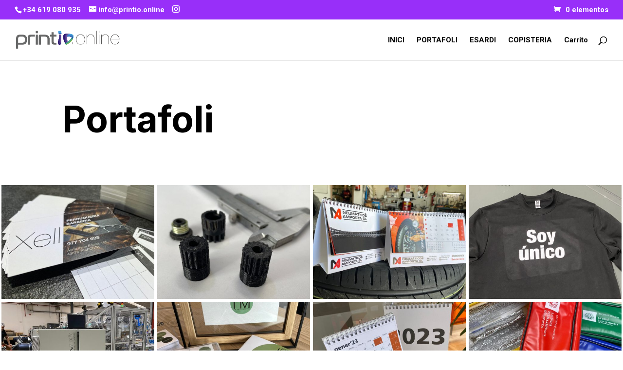

--- FILE ---
content_type: text/css
request_url: https://www.printio.online/wp-content/plugins/copisteria-online/assets/css/frontend.css?ver=1.2.2
body_size: 753
content:
:root { --co-bg:#f6f7fb; --co-card:#fff; --co-border:#e5e7eb; --co-text:#1f2937; --co-muted:#6b7280; --co-primary:#2563eb; --co-primary-contrast:#fff; --co-shadow:0 6px 20px rgba(0,0,0,0.06); --co-radius:14px; }
.co-layout { display:grid; grid-template-columns: 1.2fr 0.8fr; gap: 20px; align-items:start; } .co-form { display:block; }
.co-card { background:var(--co-card); border:1px solid var(--co-border); border-radius:var(--co-radius); box-shadow:var(--co-shadow); padding:16px; }
.co-grid { display:grid; grid-template-columns: repeat(2, minmax(0,1fr)); gap: 14px; margin-top:12px; }
.co-field { display:flex; flex-direction:column; gap:6px; }
.co-field label { color:var(--co-text); font-weight:600; }
.co-field input[type='number'], .co-field input[type='text'], .co-field textarea, .co-field select, .co-field input[type='file'] { padding:10px; border:1px solid var(--co-border); border-radius:10px; background:#fff; color:var(--co-text); }
.co-extras { display:flex; gap:12px; flex-wrap:wrap; }
.co-cta { margin-top:14px; display:inline-block; padding:12px 16px; border-radius:12px; background:var(--co-primary); color:var(--co-primary-contrast); border:0; cursor:pointer; font-weight:700; box-shadow:var(--co-shadow); }
.co-cta:hover { filter: brightness(0.95); }
.co-side { display:flex; flex-direction:column; gap:20px; } .co-sticky { position:sticky; top:16px; }
.co-viewer canvas { width:100%; height:auto; border:1px dashed var(--co-border); border-radius:10px; background:#fff; }
.co-page-indicator { color:var(--co-muted); font-size:0.9rem; margin-top:6px; }
.co-nav { display:flex; gap:8px; margin-top:6px; } .co-btn { padding:6px 10px; border:1px solid var(--co-border); background:#fff; border-radius:8px; cursor:pointer; }
.co-btn:hover { background:#f3f4f6; } .co-total input { width:140px; text-align:right; font-size:1.1rem; font-weight:700; }
@media (max-width: 980px) { .co-layout { grid-template-columns: 1fr; } .co-grid { grid-template-columns: 1fr; } .co-sticky { position:static; } }

--- FILE ---
content_type: text/css
request_url: https://www.printio.online/wp-content/themes/Printio/style.css?ver=1.00.1707852826
body_size: 178
content:
/*
Theme Name: Printio theme
Theme URI: https://printio.online
Template: Divi
Author: ARC
Author URI: https://printio.online
Description: web i e-commerce corporatiu
Version: 1.00.1707852826
Updated: 2024-02-13 21:33:46

*/



--- FILE ---
content_type: application/javascript
request_url: https://www.printio.online/wp-content/plugins/copisteria-online/assets/js/frontend.js?ver=1.2.2
body_size: 744
content:
(function($){
  function calcPrice(){
    var pages = parseInt($('#co_pages').val() || '1', 10);
    var copies = parseInt($('#co_copies').val() || '1', 10);
    var color = $('#co_color').val() || 'bw';
    var sides = $('#co_sides').val() || 'simplex';
    var pps = parseInt($('#co_pages_per_sheet').val() || '1', 10);
    var finish = $('#co_finish').val() || 'none';
    pages = Math.max(1, pages); copies = Math.max(1, copies); if ([1,2,4].indexOf(pps) === -1) pps = 1;
    var pricePerPage = color === 'color' ? (CO_SETTINGS.prices.color || 0) : (CO_SETTINGS.prices.bw || 0);
    var duplexMult = (sides === 'duplex') ? (CO_SETTINGS.prices.duplex_multiplier || 1) : 1;
    var denominator = pps * (sides === 'duplex' ? 2 : 1);
    var sheets = Math.ceil(pages / Math.max(1, denominator));
    var pagesCost = sheets * pricePerPage * duplexMult;
    var finishMap = { 'none': (CO_SETTINGS.prices.finish.none || 0), 'staple': (CO_SETTINGS.prices.finish.staple || 0), 'spiral': (CO_SETTINGS.prices.finish.spiral || 0) };
    var finishCost = finishMap[finish] || 0;
    var cover = $('#co_cover').val() || 'none'; var coverCost = 0;
    if (CO_SETTINGS.prices.cover && CO_SETTINGS.prices.cover.enabled) { if (cover === 'card') coverCost = (CO_SETTINGS.prices.cover.card || 0); if (cover === 'transp') coverCost = (CO_SETTINGS.prices.cover.transp || 0); }
    var extraCost = 0; $("input[name='co_extras[]']:checked").each(function(){ var v = $(this).val(); var e = CO_SETTINGS.prices.extras[v]; if (e && e.enabled) { extraCost += (e.price || 0); } });
    var total = copies * (pagesCost + finishCost + coverCost + extraCost);
    var display = (Math.round(total * 100) / 100).toFixed(2) + ' €'; $('#co_price').val(display);
  }
  $(document).on('change keyup', '#co_pages,#co_copies,#co_color,#co_sides,#co_pages_per_sheet,#co_finish,#co_cover,input[name=\'co_extras[]\']', calcPrice);
  $(document).on('co:pages-updated', calcPrice); $(function(){ calcPrice(); });
})(jQuery);

--- FILE ---
content_type: application/javascript
request_url: https://www.printio.online/wp-content/plugins/copisteria-online/assets/js/pdf-viewer.js?ver=1.2.2
body_size: 658
content:
/* global pdfjsLib */
(function(){
  const input = document.getElementById('co_pdf');
  if (!input) return;
  const canvas = document.getElementById('co_pdf_canvas');
  const ctx = canvas ? canvas.getContext('2d') : null;
  const pageTotalEl = document.getElementById('co_page_total');
  const pageCurrentEl = document.getElementById('co_page_current');
  const prevBtn = document.getElementById('co_prev');
  const nextBtn = document.getElementById('co_next');
  const pagesInput = document.getElementById('co_pages');
  let pdfDoc = null; let currentPage = 1;
  function renderPage(num){ if(!pdfDoc||!canvas) return; pdfDoc.getPage(num).then(function(page){ const viewport = page.getViewport({ scale: 1.2 }); canvas.width = viewport.width; canvas.height = viewport.height; page.render({ canvasContext: ctx, viewport: viewport }).promise.then(function(){ if(pageCurrentEl) pageCurrentEl.textContent=String(num); }); }); }
  function loadPDF(file){ const url = URL.createObjectURL(file); pdfjsLib.getDocument(url).promise.then(function(pdf){ pdfDoc=pdf; if(pageTotalEl) pageTotalEl.textContent=String(pdf.numPages); if(pagesInput) pagesInput.value=String(pdf.numPages); currentPage=1; renderPage(currentPage); URL.revokeObjectURL(url); document.dispatchEvent(new CustomEvent('co:pages-updated')); }).catch(function(){}); }
  input.addEventListener('change', function(e){ if(e.target.files && e.target.files[0]) loadPDF(e.target.files[0]); });
  prevBtn && prevBtn.addEventListener('click', function(){ if(!pdfDoc) return; currentPage=Math.max(1,currentPage-1); renderPage(currentPage); });
  nextBtn && nextBtn.addEventListener('click', function(){ if(!pdfDoc) return; currentPage=Math.min(pdfDoc.numPages,currentPage+1); renderPage(currentPage); });
})();